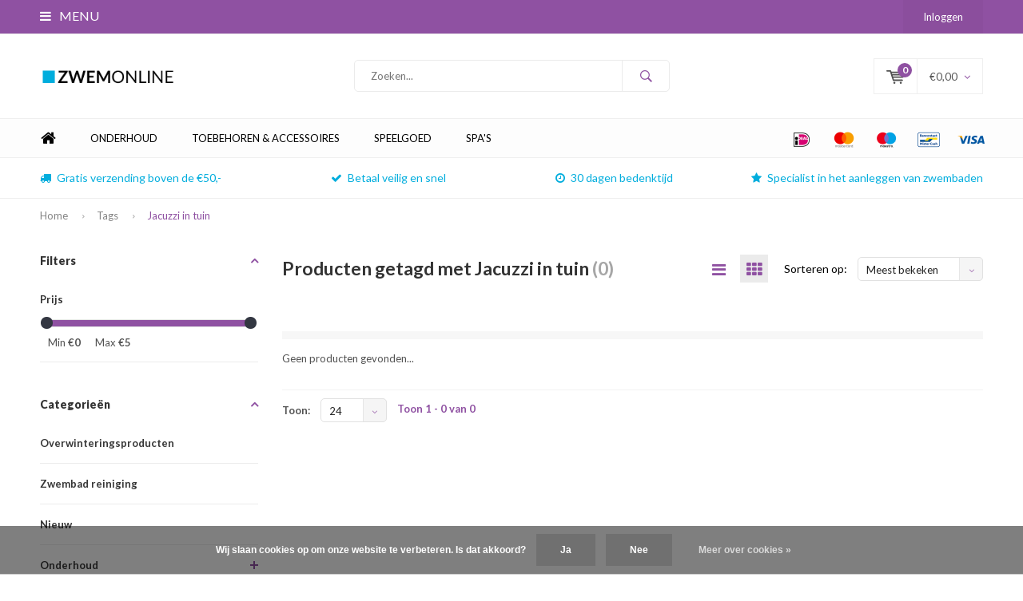

--- FILE ---
content_type: text/html;charset=utf-8
request_url: https://www.zwemonline.nl/tags/jacuzzi-in-tuin/
body_size: 10365
content:
<!DOCTYPE html>
<html lang="nl">
  <head>
    <!-- Google Tag Manager -->
<script>(function(w,d,s,l,i){w[l]=w[l]||[];w[l].push({'gtm.start':
new Date().getTime(),event:'gtm.js'});var f=d.getElementsByTagName(s)[0],
j=d.createElement(s),dl=l!='dataLayer'?'&l='+l:'';j.async=true;j.src=
'https://www.googletagmanager.com/gtm.js?id='+i+dl;f.parentNode.insertBefore(j,f);
})(window,document,'script','dataLayer','GTM-T9Q887');</script>
<!-- End Google Tag Manager -->
              
    <meta charset="utf-8"/>
<!-- [START] 'blocks/head.rain' -->
<!--

  (c) 2008-2026 Lightspeed Netherlands B.V.
  http://www.lightspeedhq.com
  Generated: 24-01-2026 @ 16:48:04

-->
<link rel="canonical" href="https://www.zwemonline.nl/tags/jacuzzi-in-tuin/"/>
<link rel="alternate" href="https://www.zwemonline.nl/index.rss" type="application/rss+xml" title="Nieuwe producten"/>
<link href="https://cdn.webshopapp.com/assets/cookielaw.css?2025-02-20" rel="stylesheet" type="text/css"/>
<meta name="robots" content="noodp,noydir"/>
<meta name="google-site-verification" content="google-site-verification=jpI_CYUsapiZ7_Fb5zqUXeVYrwcCwGUViQZJ3ZyZD-w"/>
<meta property="og:url" content="https://www.zwemonline.nl/tags/jacuzzi-in-tuin/?source=facebook"/>
<meta property="og:site_name" content="Bouwman Zwembaden"/>
<meta property="og:title" content="Jacuzzi in tuin"/>
<meta property="og:description" content="Zwemonline.nl, de webshop van Bouwman Zwembaden. Bekijk ons ruime assortiment aan zwembad en wellness artikelen. Tel: 076-5041616 E-mail: info@bouwmanzwembaden."/>
<script src="https://www.powr.io/powr.js?external-type=lightspeed"></script>
<!--[if lt IE 9]>
<script src="https://cdn.webshopapp.com/assets/html5shiv.js?2025-02-20"></script>
<![endif]-->
<!-- [END] 'blocks/head.rain' -->
    <title>Jacuzzi in tuin - Bouwman Zwembaden</title>
    <meta name="description" content="Zwemonline.nl, de webshop van Bouwman Zwembaden. Bekijk ons ruime assortiment aan zwembad en wellness artikelen. Tel: 076-5041616 E-mail: info@bouwmanzwembaden." />
    <meta name="keywords" content="Jacuzzi, in, tuin, zwembaden, sauna&#039;s, zwemspa&#039;s, zwembad, whirlpool, infraroodcabines, accessoires, shop, webwinkel" />
    <meta name="viewport" content="width=device-width, initial-scale=1.0">
    <meta name="apple-mobile-web-app-capable" content="yes">
    <meta name="apple-mobile-web-app-status-bar-style" content="black">


    <link rel="shortcut icon" href="https://cdn.webshopapp.com/shops/61627/themes/180468/assets/favicon.ico?20250922094735" type="image/x-icon" />
    <link href='//fonts.googleapis.com/css?family=Lato:400,300,600,700,800,900' rel='stylesheet' type='text/css'>
    <link href='//fonts.googleapis.com/css?family=Lato:400,300,600,700,800,900' rel='stylesheet' type='text/css'>
    <link rel="shortcut icon" href="https://cdn.webshopapp.com/shops/61627/themes/180468/assets/favicon.ico?20250922094735" type="image/x-icon" /> 
    <link rel="stylesheet" href="https://cdn.webshopapp.com/shops/61627/themes/180468/assets/bootstrap.css?20251218082123" />
    <link rel="stylesheet" href="https://cdn.webshopapp.com/shops/61627/themes/180468/assets/font-awesome-min.css?20251218082123" />
    <link rel="stylesheet" href="https://cdn.webshopapp.com/shops/61627/themes/180468/assets/ionicons.css?20251218082123" />
    <link rel="stylesheet" href="https://cdn.webshopapp.com/shops/61627/themes/180468/assets/transition.css?20251218082123" />
    <link rel="stylesheet" href="https://cdn.webshopapp.com/shops/61627/themes/180468/assets/dropdown.css?20251218082123" />
    <link rel="stylesheet" href="https://cdn.webshopapp.com/shops/61627/themes/180468/assets/checkbox.css?20251218082123" />
    <link rel="stylesheet" href="https://cdn.webshopapp.com/shops/61627/themes/180468/assets/owl-carousel.css?20251218082123" />
    <link rel="stylesheet" href="https://cdn.webshopapp.com/shops/61627/themes/180468/assets/jquery-fancybox.css?20251218082123" />
    <link rel="stylesheet" href="https://cdn.webshopapp.com/shops/61627/themes/180468/assets/jquery-custom-scrollbar.css?20251218082123" />
    <link rel="stylesheet" href="https://cdn.webshopapp.com/shops/61627/themes/180468/assets/style.css?20251218082123" />    
    <link rel="stylesheet" href="https://cdn.webshopapp.com/assets/gui-2-0.css?2025-02-20" />
    <link rel="stylesheet" href="https://cdn.webshopapp.com/assets/gui-responsive-2-0.css?2025-02-20" />   
    <link rel="stylesheet" href="https://cdn.webshopapp.com/shops/61627/themes/180468/assets/custom.css?20251218082123" />
    <link rel="stylesheet" href="https://cdn.webshopapp.com/shops/61627/themes/180468/assets/settings.css?20251218082123" /> 
    <link rel="stylesheet" href="https://cdn.webshopapp.com/shops/61627/themes/180468/assets/new.css?20251218082123" />
    <link rel="stylesheet" href="https://cdn.webshopapp.com/shops/61627/themes/180468/assets/wsa-css.css?20251218082123" />
    <script src="https://cdn.webshopapp.com/assets/jquery-1-9-1.js?2025-02-20"></script>
    <script src="https://cdn.webshopapp.com/assets/jquery-ui-1-10-1.js?2025-02-20"></script>   
    
<!--     <script type='text/javascript' src='https://cdn.webshopapp.com/shops/61627/themes/180468/assets/js-cookie.js?20251218082123'></script> -->
    <script type="text/javascript" src="https://cdn.webshopapp.com/shops/61627/themes/180468/assets/transition.js?20251218082123"></script>
    <script type="text/javascript" src="https://cdn.webshopapp.com/shops/61627/themes/180468/assets/dropdown.js?20251218082123"></script>
    <script type="text/javascript" src="https://cdn.webshopapp.com/shops/61627/themes/180468/assets/checkbox.js?20251218082123"></script>
    <script type="text/javascript" src="https://cdn.webshopapp.com/shops/61627/themes/180468/assets/owl-carousel.js?20251218082123"></script>
    <script type="text/javascript" src="https://cdn.webshopapp.com/shops/61627/themes/180468/assets/jquery-fancybox.js?20251218082123"></script>
    <script type="text/javascript" src="https://cdn.webshopapp.com/shops/61627/themes/180468/assets/jquery-custom-scrollbar.js?20251218082123"></script>
    <script type="text/javascript" src="https://cdn.webshopapp.com/shops/61627/themes/180468/assets/jquery-countdown-min.js?20251218082123"></script>
    <script type="text/javascript" src="https://cdn.webshopapp.com/shops/61627/themes/180468/assets/global.js?20251218082123"></script>

    <script type="text/javascript" src="https://cdn.webshopapp.com/shops/61627/themes/180468/assets/jcarousel.js?20251218082123"></script>
    <script type="text/javascript" src="https://cdn.webshopapp.com/assets/gui.js?2025-02-20"></script>
    <script type="text/javascript" src="https://cdn.webshopapp.com/assets/gui-responsive-2-0.js?2025-02-20"></script>
        <meta name="msapplication-config" content="https://cdn.webshopapp.com/shops/61627/themes/180468/assets/browserconfig.xml?20251218082123">
<meta property="og:title" content="Jacuzzi in tuin">
<meta property="og:type" content="website"> 
<meta property="og:description" content="Zwemonline.nl, de webshop van Bouwman Zwembaden. Bekijk ons ruime assortiment aan zwembad en wellness artikelen. Tel: 076-5041616 E-mail: info@bouwmanzwembaden.">
<meta property="og:site_name" content="Bouwman Zwembaden">
<meta property="og:url" content="https://www.zwemonline.nl/">
<meta property="og:image" content="https://cdn.webshopapp.com/shops/61627/themes/180468/v/1495776/assets/banner-1.jpg?20220924132738">
<meta name="twitter:title" content="Jacuzzi in tuin">
<meta name="twitter:description" content="Zwemonline.nl, de webshop van Bouwman Zwembaden. Bekijk ons ruime assortiment aan zwembad en wellness artikelen. Tel: 076-5041616 E-mail: info@bouwmanzwembaden.">
<meta name="twitter:site" content="Bouwman Zwembaden">
<meta name="twitter:card" content="https://cdn.webshopapp.com/shops/61627/themes/180468/assets/logo.png?20250922094735">
<meta name="twitter:image" content="https://cdn.webshopapp.com/shops/61627/themes/180468/v/1495776/assets/banner-1.jpg?20220924132738">
<script type="application/ld+json">
  [
        {
      "@context": "http://schema.org/",
      "@type": "Organization",
      "url": "https://www.zwemonline.nl/",
      "name": "Bouwman Zwembaden",
      "legalName": "Bouwman Zwembaden",
      "description": "Zwemonline.nl, de webshop van Bouwman Zwembaden. Bekijk ons ruime assortiment aan zwembad en wellness artikelen. Tel: 076-5041616 E-mail: info@bouwmanzwembaden.",
      "logo": "https://cdn.webshopapp.com/shops/61627/themes/180468/assets/logo.png?20250922094735",
      "image": "https://cdn.webshopapp.com/shops/61627/themes/180468/v/1495776/assets/banner-1.jpg?20220924132738",
      "contactPoint": {
        "@type": "ContactPoint",
        "contactType": "Customer service",
        "telephone": ""
      },
      "address": {
        "@type": "PostalAddress",
        "streetAddress": "",
        "addressLocality": "",
        "postalCode": "",
        "addressCountry": "NL"
      }
          },
    { 
      "@context": "http://schema.org", 
      "@type": "WebSite", 
      "url": "https://www.zwemonline.nl/", 
      "name": "Bouwman Zwembaden",
      "description": "Zwemonline.nl, de webshop van Bouwman Zwembaden. Bekijk ons ruime assortiment aan zwembad en wellness artikelen. Tel: 076-5041616 E-mail: info@bouwmanzwembaden.",
      "author": [
        {
          "@type": "Organization",
          "url": "https://www.dmws.nl/",
          "name": "DMWS B.V.",
          "address": {
            "@type": "PostalAddress",
            "streetAddress": "Klokgebouw 195 (Strijp-S)",
            "addressLocality": "Eindhoven",
            "addressRegion": "NB",
            "postalCode": "5617 AB",
            "addressCountry": "NL"
          }
        }
      ]
    }
  ]
</script>  </head>
  <body id="body"> 
    
  <ul class="hidden-data hidden" style="display:none !important;"><li>61627</li><li>180468</li><li>ja</li><li>nl</li><li>live</li><li></li><li>https://www.zwemonline.nl/</li></ul>  
    
    

<div class="menu-wrap">
    <div class="close-menu"><i class="ion ion-ios-close-empty"></i></div>
    <div class="menu-box">
      <div class="menu-logo medium"><a href="https://www.zwemonline.nl/"><img src="https://cdn.webshopapp.com/shops/61627/themes/180468/assets/logo-light.png?20250922094735" alt="Bouwman Zwembaden"></a></div>     
                    <ul>
          <li><a href="https://www.zwemonline.nl/">Home</a></li>
                      <li><a href="https://www.zwemonline.nl/overwinteringsproducten/">Overwinteringsproducten</a>                          </li>
                      <li><a href="https://www.zwemonline.nl/zwembad-reiniging/">Zwembad reiniging </a>                          </li>
                      <li><a href="https://www.zwemonline.nl/nieuw/">Nieuw</a>                          </li>
                      <li><a href="https://www.zwemonline.nl/onderhoud/">Onderhoud</a><span class="more-cats"><span class="plus-min"></span></span>                              <ul class="sub ">
                                      <li><a href="https://www.zwemonline.nl/onderhoud/zwembadrobots/">Zwembadrobots</a>                                          </li>
                                      <li><a href="https://www.zwemonline.nl/onderhoud/zwembad-testers/">Zwembad testers</a>                                          </li>
                                      <li><a href="https://www.zwemonline.nl/onderhoud/desinfectie/">Desinfectie</a>                                          </li>
                                      <li><a href="https://www.zwemonline.nl/onderhoud/zwembad-schoonmaken/">Zwembad schoonmaken</a>                                          </li>
                                      <li><a href="https://www.zwemonline.nl/onderhoud/telescoopstelen/">Telescoopstelen</a>                                          </li>
                                      <li><a href="https://www.zwemonline.nl/onderhoud/filterzakken-cartridges/">Filterzakken/Cartridges </a>                                          </li>
                                      <li><a href="https://www.zwemonline.nl/onderhoud/diverse-onderdelen/">Diverse onderdelen</a>                                          </li>
                                  </ul>
                          </li>
                      <li><a href="https://www.zwemonline.nl/toebehoren-accessoires/">Toebehoren &amp; Accessoires </a><span class="more-cats"><span class="plus-min"></span></span>                              <ul class="sub ">
                                      <li><a href="https://www.zwemonline.nl/toebehoren-accessoires/buitendouches/">Buitendouches</a>                                          </li>
                                      <li><a href="https://www.zwemonline.nl/toebehoren-accessoires/zwembadfilters/">Zwembadfilters</a><span class="more-cats"><span class="plus-min"></span></span>                                              <ul class="sub ">
                                                      <li><a href="https://www.zwemonline.nl/toebehoren-accessoires/zwembadfilters/onderdelen/"><i class="fa fa-circle" aria-hidden="true"></i>Onderdelen </a></li>  
                                                  </ul>  
                                          </li>
                                      <li><a href="https://www.zwemonline.nl/toebehoren-accessoires/zwembadafdekking/">Zwembadafdekking</a>                                          </li>
                                      <li><a href="https://www.zwemonline.nl/toebehoren-accessoires/desinfectie-lampen/">Desinfectie Lampen</a>                                          </li>
                                      <li><a href="https://www.zwemonline.nl/toebehoren-accessoires/zwembadpompen/">Zwembadpompen</a>                                          </li>
                                      <li><a href="https://www.zwemonline.nl/toebehoren-accessoires/zwembad-thermometers/">Zwembad thermometers</a>                                          </li>
                                      <li><a href="https://www.zwemonline.nl/toebehoren-accessoires/zwembadverwarming/">Zwembadverwarming</a>                                          </li>
                                      <li><a href="https://www.zwemonline.nl/toebehoren-accessoires/diversen/">Diversen</a>                                          </li>
                                      <li><a href="https://www.zwemonline.nl/toebehoren-accessoires/mini-warmtepompen/">Mini warmtepompen</a>                                          </li>
                                  </ul>
                          </li>
                      <li><a href="https://www.zwemonline.nl/accessoires/">Accessoires</a><span class="more-cats"><span class="plus-min"></span></span>                              <ul class="sub ">
                                      <li><a href="https://www.zwemonline.nl/accessoires/luchtbedden/">Luchtbedden</a>                                          </li>
                                      <li><a href="https://www.zwemonline.nl/accessoires/zwembanden/">Zwembanden</a>                                          </li>
                                      <li><a href="https://www.zwemonline.nl/accessoires/strandballen/">Strandballen</a>                                          </li>
                                      <li><a href="https://www.zwemonline.nl/accessoires/opblaasbare-dieren-figuren/">Opblaasbare dieren &amp; figuren</a>                                          </li>
                                      <li><a href="https://www.zwemonline.nl/accessoires/outdoor-lounging/">Outdoor Lounging</a>                                          </li>
                                      <li><a href="https://www.zwemonline.nl/accessoires/diversen/">Diversen</a>                                          </li>
                                  </ul>
                          </li>
                      <li><a href="https://www.zwemonline.nl/spas/">Spa&#039;s</a><span class="more-cats"><span class="plus-min"></span></span>                              <ul class="sub ">
                                      <li><a href="https://www.zwemonline.nl/spas/trappen/">Trappen</a>                                          </li>
                                      <li><a href="https://www.zwemonline.nl/spas/spas-onderhoud/">Spa&#039;s Onderhoud</a>                                          </li>
                                      <li><a href="https://www.zwemonline.nl/spas/geurtjes/">Geurtjes</a>                                          </li>
                                      <li><a href="https://www.zwemonline.nl/spas/fun-and-play/">Fun and Play</a>                                          </li>
                                      <li><a href="https://www.zwemonline.nl/spas/filters/">Filters</a>                                          </li>
                                  </ul>
                          </li>
                    
                    <li><a href="https://www.zwemonline.nl/onderhoud/" >Onderhoud</a></li>
                    <li><a href="https://www.zwemonline.nl/toebehoren-accessoires/" >Toebehoren &amp; Accessoires</a></li>
                    <li><a href="https://www.zwemonline.nl/accessoires/" >Speelgoed</a></li>
                    <li><a href="https://www.zwemonline.nl/spas/" >Spa&#039;s</a></li>
                    
                                                    
                    
                    
        </ul>
      
    </div>
  </div>
  
  <div class="body-wrap">
    <header id="header">
      
     <div class="topbar light">
       <div class="container">
         <div class="info left">
           <ul>
             <li class="tabletmenu-btn"><a href="javascript:;" class="open-menu"><i class="fa fa-bars" aria-hidden="true"></i> Menu</a></li>
                          <li class="hidden-xs hidden-sm"></li>           </ul>
         </div>
         <div class="service right">
           <ul>
                                                    
                           <li class="dark hidden-xs hidden-md"><a href="https://www.zwemonline.nl/account/">Inloggen</a></li>
                          <li class="hidden-lg"><a href="https://www.zwemonline.nl/account/"><i class="fa fa-user" aria-hidden="true"></i></a></li>
             <li class="dark  hidden-md hidden-lg"><a href="javascript:;" class="open-cart"><svg xmlns="http://www.w3.org/2000/svg" viewBox="0 0 16 12" enable-background="new 0 0 16 12"><style type="text/css">.st0{fill:#525252;}</style><title>Asset 1</title><g id="Layer_2"><g id="Capa_1"><circle cx="7" cy="11.1" r=".9" class="st0"/><path d="M4.4 1.2L4.2.4C4.1.2 3.8 0 3.5 0h-3C.2 0 0 .3 0 .6c0 0 0 .1 0 .1.1.3.3.5.6.5h2.5l2.5 7.9c.1.3.3.4.6.4h7.7c.4 0 .6-.4.6-.7 0-.3-.3-.5-.6-.6H6.6l-.5-1.5H14c.6 0 1.1-.4 1.2-1l.8-3.2c.1-.5-.2-1.1-.7-1.2-.1 0-.2 0-.3 0H4.4zM14 5.5H5.8l-.3-.9h8.8l-.3.9zm.5-2.1H5.1l-.3-.9h9.9l-.2.9z" class="st0"/><circle cx="12.6" cy="11.1" r=".9" class="st0"/></g></g></svg><span class="items hidden-md hidden-lg">0</span></a></li>
           </ul>
         </div>
         <div class="clearfix"></div>
       </div>
     </div>
      
      <div class="main-header">
        <div class="container">
          <div class="main-header-inner">
            <div class="  align">
              <div class=" mobilemenu-btn hidden-sm hidden-md hidden-lg"><a class="open-menu" href="javascript:;"><i class="fa fa-bars" aria-hidden="true"></i></a></div>
              
              <div class="   hide-all_screens search hidden-xs left-search" id="search">
                <form action="https://www.zwemonline.nl/search/" method="get" id="formSearch">
                  <input class="round-corners" type="text" name="q" autocomplete="off"  value="" placeholder="Zoeken..."/>
                  <span class="search-text-remover"><i class="fa fa-close"></i></span>
                  <span onclick="$('#formSearch').submit();" title="Zoeken" class="go-search"><i class="ion ion-ios-search-strong"></i></span>
                  
                  <div class="autocomplete round-corners">
                    <div class="search-products products-livesearch"></div>
                    <div class="more"><a href="#">Bekijk alle resultaten <span>(0)</span></a></div>
                    <div class="notfound">Geen producten gevonden...</div>
                  </div>
                  
                </form> 
              </div> 
              <div class="  logo-mobile-move-center logo medium"><a href="https://www.zwemonline.nl/"><img src="https://cdn.webshopapp.com/shops/61627/themes/180468/assets/logo.png?20250922094735" alt="Bouwman Zwembaden"></a></div>
              <div class="grid-cell mobilesearch-btn hidden-sm hidden-md hidden-lg"><a href="javascript:;" class="open-search"><i class="ion ion-ios-search-strong"></i></a></div>
              
                              <div class="search hidden-xs right-search-tab" id="search">
                <form action="https://www.zwemonline.nl/search/" method="get" id="formSearch">
                  <input class="round-corners" type="text" name="q" autocomplete="off"  value="" placeholder="Zoeken..."/>
                                    <span onclick="$('#formSearch').submit();" title="Zoeken" class="go-search"><i class="ion ion-ios-search-strong"></i></span>
                  
                  <div class="autocomplete round-corners">
                    <div class="search-products products-livesearch"></div>
                    <div class="more"><a href="#">Bekijk alle resultaten <span>(0)</span></a></div>
                    <div class="notfound">Geen producten gevonden...</div>
                  </div>
                  
                </form> 
              </div>
                            
              
              
                                                          <div class=" hallmark hidden-xs">
                  
                </div>
                            <div class=" cart hidden-xs hidden-sm">
                <a href="javascript:;" class="open-cart cart-upd">
                  <div class="cart-left-header">
                    <span class="icon"><svg xmlns="http://www.w3.org/2000/svg" viewBox="0 0 16 12" enable-background="new 0 0 16 12"><style type="text/css">.st0{fill:#525252;}</style><title>Asset 1</title><g id="Layer_2"><g id="Capa_1"><circle cx="7" cy="11.1" r=".9" class="st0"/><path d="M4.4 1.2L4.2.4C4.1.2 3.8 0 3.5 0h-3C.2 0 0 .3 0 .6c0 0 0 .1 0 .1.1.3.3.5.6.5h2.5l2.5 7.9c.1.3.3.4.6.4h7.7c.4 0 .6-.4.6-.7 0-.3-.3-.5-.6-.6H6.6l-.5-1.5H14c.6 0 1.1-.4 1.2-1l.8-3.2c.1-.5-.2-1.1-.7-1.2-.1 0-.2 0-.3 0H4.4zM14 5.5H5.8l-.3-.9h8.8l-.3.9zm.5-2.1H5.1l-.3-.9h9.9l-.2.9z" class="st0"/><circle cx="12.6" cy="11.1" r=".9" class="st0"/></g></g></svg></span>
                    <span class="items">0</span>
                  </div>
                  <div class="cart-right-header">
                    <span class="more">
                                            	                      	€0,00
                                                                    <i class="fa fa-angle-down" aria-hidden="true"></i></span>
                  </div>                  
                </a> 
              </div>
              
              
              <div class="cart-dropdown round-corners-bottom">
                <div class="cart-title">Winkelwagen<span class="items">0 items</span></div>
                
                <div class="cart-body">
                  <table class="cart-products">
                                      </table>
                </div>
                
                                <div class="empty-cart">
                  Geen producten gevonden
                </div>
                              </div>
              
             
            
            </div>
          </div>
        </div>
        
        <div class="grid-cell mobile-search">
          <form action="https://www.zwemonline.nl/search/" method="get" id="formSearchMobile">
            <input type="text" name="q" autocomplete="off"  value="" placeholder="Zoeken..."/>
                      </form> 
        </div>
        
      </div>
     
                   <div class="main-menu hidden-xs hidden-sm ">
        <div class="container">
          <ul class="extra-menu">
            <li><a href="https://www.zwemonline.nl/">Home</a></li>
                        <li><a href="https://www.zwemonline.nl/onderhoud/">Onderhoud</a></li>
                        <li><a href="https://www.zwemonline.nl/toebehoren-accessoires/">Toebehoren &amp; Accessoires</a></li>
                        <li><a href="https://www.zwemonline.nl/accessoires/">Speelgoed</a></li>
                        <li><a href="https://www.zwemonline.nl/spas/">Spa&#039;s</a></li>
                      </ul>
          <ul class="payments">
                                    <li class="payment"><img src="https://cdn.webshopapp.com/shops/61627/themes/180468/assets/ideal.png?20251218082123" alt="ideal"></li>
                        <li class="payment"><img src="https://cdn.webshopapp.com/shops/61627/themes/180468/assets/mastercard.png?20251218082123" alt="mastercard"></li>
                        <li class="payment"><img src="https://cdn.webshopapp.com/shops/61627/themes/180468/assets/maestro.png?20251218082123" alt="maestro"></li>
                        <li class="payment"><img src="https://cdn.webshopapp.com/shops/61627/themes/180468/assets/mistercash.png?20251218082123" alt="mistercash"></li>
                        <li class="payment"><img src="https://cdn.webshopapp.com/shops/61627/themes/180468/assets/visa.png?20251218082123" alt="visa"></li>
                                  </ul>
        </div>
      </div>
                 
            <div class="usp-block hidden-xs hidden-sm ">
        <div class="container">
          <ul>
            <li>
                            <i class="fa fa-truck" aria-hidden="true"></i>Gratis verzending boven de €50,- 
                          </li>
            <li class="text-center hidden-xs hidden-sm">
                            <i class="fa fa-check" aria-hidden="true"></i>Betaal veilig en snel
                          </li>
            <li class="text-right hidden-xs hidden-sm">
                            <i class="fa fa-clock-o" aria-hidden="true"></i>30 dagen bedenktijd
                          </li>
                        <li class="text-right hidden-xs hidden-sm">
                            <i class="fa fa-star" aria-hidden="true"></i>Specialist in het aanleggen van zwembaden
                          </li>
                      </ul>
        </div>
      </div>
      <div class="usp-slider owl-carousel owl-theme visible-xs visible-sm">
        <div class="item">
                    <i class="fa fa-truck" aria-hidden="true"></i>Gratis verzending boven de €50,- 
                  </div>
        <div class="item">
                    <i class="fa fa-check" aria-hidden="true"></i>Betaal veilig en snel
                  </div>
        <div class="item">
                    <i class="fa fa-clock-o" aria-hidden="true"></i>30 dagen bedenktijd
                  </div>
        <div class="item">
                    <i class="fa fa-star" aria-hidden="true"></i>Specialist in het aanleggen van zwembaden
                  </div>
      </div>
            
           
    </header>    
    <main>
      <div class="container main-content container-bg">
        
<div class="message-container all-products-message">
  <div class="container">
    <div class="messages">
      <div class="message success">
        <div class="icon"><i class="fa fa-check" aria-hidden="true"></i></div>
        <div class="text">
          <ul>
            <li>Alle producten zijn toegevoegd aan uw winkelmandje.</li>
          </ul>
        </div>
      </div>
    </div>
  </div>
</div>        
<div class="page-top hidden-xs row">
  <div class="col-sm-12 col-md-12 hidden-xs breadcrumbs">
    <a href="https://www.zwemonline.nl/" title="Home">Home</a>
    
        <span class="bread-divider"><i class="fa fa-angle-right" aria-hidden="true"></i></span><a href="https://www.zwemonline.nl/tags/">Tags</a>
        <span class="bread-divider"><i class="fa fa-angle-right" aria-hidden="true"></i></span><a class="last" href="https://www.zwemonline.nl/tags/jacuzzi-in-tuin/">Jacuzzi in tuin</a>
      </div>  
    
</div>


<div class="row">
  <div class="col-md-3 sidebar">
    <div class="sidewrap">
  
  
        
  
    <span class="side-filter_title">Filters<i class="fa fa-angle-up"></i></span>
 
  <div class="sort">
    <form action="https://www.zwemonline.nl/tags/jacuzzi-in-tuin/" method="get" id="filter_form_side">
      <input type="hidden" name="mode" value="grid" id="filter_form_mode" />
      <input type="hidden" name="limit" value="24" id="filter_form_limit" />
      <input type="hidden" name="sort" value="popular" id="filter_form_sort" />
      <input type="hidden" name="max" value="5" id="filter_form_max" />
      <input type="hidden" name="min" value="0" id="filter_form_min" />
			
      
            <div class="filter-wrap">
        <div class="filter-title active" data-box="filter_box_price">Prijs</div>
        <div class="filter-box filter_box_price">
          <div class="price-filter">
            <div class="sidebar-filter-slider">
              <div id="collection-filter-price"></div>
            </div>
            <div class="price-filter-range clear">
              <div class="min">Min <span>€0</span></div>
              <div class="max">Max <span>€5</span></div>
            </div>
          </div>
        </div>
      </div>
      
      
    </form>
    </div>
        <span class="side-cat_title ">Categorieën<i class="fa fa-angle-up"></i></span>
  <ul class="side-cats">
    
        <li class=""><a href="https://www.zwemonline.nl/overwinteringsproducten/">Overwinteringsproducten</a>          </li>  
        <li class=""><a href="https://www.zwemonline.nl/zwembad-reiniging/">Zwembad reiniging </a>          </li>  
        <li class=""><a href="https://www.zwemonline.nl/nieuw/">Nieuw</a>          </li>  
        <li class=""><a href="https://www.zwemonline.nl/onderhoud/">Onderhoud</a><span class="more-cats"><span class="plus-min"></span></span>            <ul class="">
                <li class=""><a href="https://www.zwemonline.nl/onderhoud/zwembadrobots/">Zwembadrobots</a>                  </li>
                <li class=""><a href="https://www.zwemonline.nl/onderhoud/zwembad-testers/">Zwembad testers</a>                  </li>
                <li class=""><a href="https://www.zwemonline.nl/onderhoud/desinfectie/">Desinfectie</a>                  </li>
                <li class=""><a href="https://www.zwemonline.nl/onderhoud/zwembad-schoonmaken/">Zwembad schoonmaken</a>                  </li>
                <li class=""><a href="https://www.zwemonline.nl/onderhoud/telescoopstelen/">Telescoopstelen</a>                  </li>
                <li class=""><a href="https://www.zwemonline.nl/onderhoud/filterzakken-cartridges/">Filterzakken/Cartridges </a>                  </li>
                <li class=""><a href="https://www.zwemonline.nl/onderhoud/diverse-onderdelen/">Diverse onderdelen</a>                  </li>
              
      </ul>
          </li>  
        <li class=""><a href="https://www.zwemonline.nl/toebehoren-accessoires/">Toebehoren &amp; Accessoires </a><span class="more-cats"><span class="plus-min"></span></span>            <ul class="">
                <li class=""><a href="https://www.zwemonline.nl/toebehoren-accessoires/buitendouches/">Buitendouches</a>                  </li>
                <li class=""><a href="https://www.zwemonline.nl/toebehoren-accessoires/zwembadfilters/">Zwembadfilters</a><span class="more-cats"><span class="plus-min"></span></span>                    <ul class="">
                        <li class=""><a href="https://www.zwemonline.nl/toebehoren-accessoires/zwembadfilters/onderdelen/">Onderdelen </a></li>
                  
          </ul>
                  </li>
                <li class=""><a href="https://www.zwemonline.nl/toebehoren-accessoires/zwembadafdekking/">Zwembadafdekking</a>                  </li>
                <li class=""><a href="https://www.zwemonline.nl/toebehoren-accessoires/desinfectie-lampen/">Desinfectie Lampen</a>                  </li>
                <li class=""><a href="https://www.zwemonline.nl/toebehoren-accessoires/zwembadpompen/">Zwembadpompen</a>                  </li>
                <li class=""><a href="https://www.zwemonline.nl/toebehoren-accessoires/zwembad-thermometers/">Zwembad thermometers</a>                  </li>
                <li class=""><a href="https://www.zwemonline.nl/toebehoren-accessoires/zwembadverwarming/">Zwembadverwarming</a>                  </li>
                <li class=""><a href="https://www.zwemonline.nl/toebehoren-accessoires/diversen/">Diversen</a>                  </li>
                <li class=""><a href="https://www.zwemonline.nl/toebehoren-accessoires/mini-warmtepompen/">Mini warmtepompen</a>                  </li>
              
      </ul>
          </li>  
        <li class=""><a href="https://www.zwemonline.nl/accessoires/">Accessoires</a><span class="more-cats"><span class="plus-min"></span></span>            <ul class="">
                <li class=""><a href="https://www.zwemonline.nl/accessoires/luchtbedden/">Luchtbedden</a>                  </li>
                <li class=""><a href="https://www.zwemonline.nl/accessoires/zwembanden/">Zwembanden</a>                  </li>
                <li class=""><a href="https://www.zwemonline.nl/accessoires/strandballen/">Strandballen</a>                  </li>
                <li class=""><a href="https://www.zwemonline.nl/accessoires/opblaasbare-dieren-figuren/">Opblaasbare dieren &amp; figuren</a>                  </li>
                <li class=""><a href="https://www.zwemonline.nl/accessoires/outdoor-lounging/">Outdoor Lounging</a>                  </li>
                <li class=""><a href="https://www.zwemonline.nl/accessoires/diversen/">Diversen</a>                  </li>
              
      </ul>
          </li>  
        <li class=""><a href="https://www.zwemonline.nl/spas/">Spa&#039;s</a><span class="more-cats"><span class="plus-min"></span></span>            <ul class="">
                <li class=""><a href="https://www.zwemonline.nl/spas/trappen/">Trappen</a>                  </li>
                <li class=""><a href="https://www.zwemonline.nl/spas/spas-onderhoud/">Spa&#039;s Onderhoud</a>                  </li>
                <li class=""><a href="https://www.zwemonline.nl/spas/geurtjes/">Geurtjes</a>                  </li>
                <li class=""><a href="https://www.zwemonline.nl/spas/fun-and-play/">Fun and Play</a>                  </li>
                <li class=""><a href="https://www.zwemonline.nl/spas/filters/">Filters</a>                  </li>
              
      </ul>
          </li>  
                  </ul>
      
  
          
                    
          

    
    <div class="side-usp round-corners hidden-sm hidden-xs">
  <h3 class="side-title">Waarom kopen bij ons?</h3>
  <ul>
    <li>
      <div class="icon"><i class="fa fa-check" aria-hidden="true"></i></div>
      <div class="text">
                Gratis verzending boven de €50,-
              </div>
    </li>
     <li>
      <div class="icon"><i class="fa fa-check" aria-hidden="true"></i></div>
      <div class="text">
                Betaal veilig en snel
                </div>
    </li>
     <li>
      <div class="icon"><i class="fa fa-check" aria-hidden="true"></i></div>
      <div class="text">
                30 dagen bedenktijd
                </div>
    </li>
     <li>
      <div class="icon"><i class="fa fa-check" aria-hidden="true"></i></div>
      <div class="text">
                Specialist in het aanleggen van zwembaden
                </div>
    </li>
  </ul>
</div>

                                        
                    
          
          
      </div>  </div>
  <div class="col-sm-12 col-md-9">
   
    <div class="collection-top">
      
      <div class="grid center justify-space" style="margin:15px 0 10px">
      	<h1 class="grid-cell noflex">Producten getagd met Jacuzzi in tuin <span>(0)</span></h1>
        <div class="grid-cell noflex collection-top-right">
          <form action="https://www.zwemonline.nl/tags/jacuzzi-in-tuin/" method="get" id="filter_form_customized">
            <input type="hidden" name="mode" value="grid" id="filter_form_mode_customized" />
            <input type="hidden" name="max" value="5" id="filter_form_max_customized" />
            <input type="hidden" name="min" value="0" id="filter_form_min_customized" />
          <div class="grid center top-filters justify-end">
                    <a class="filter-btn open-filters hidden-md hidden-lg grid-cell noflex">
            <span class="text">Filter</span>
            <span class="icon"><i class="fa fa-filter" aria-hidden="true"></i></span>
          </a>
                              <ul class="modes grid-cell noflex">
            <li><a class="" href="https://www.zwemonline.nl/tags/jacuzzi-in-tuin/?mode=list"><i class="fa fa-bars" aria-hidden="true"></i></a></li>
            <li><a class="active" href="https://www.zwemonline.nl/tags/jacuzzi-in-tuin/"><i class="fa fa-th" aria-hidden="true"></i></a></li>
          </ul>
                    <div class="grid-cell noflex new-sort-filters">
            <label>Sorteren op:</label>
            <select class="round-corners" id="sortselect" name="sort" onchange="$('#filter_form_customized').submit();">
                            <option value="popular" selected="selected">Meest bekeken</option>
                            <option value="newest">Nieuwste producten</option>
                            <option value="lowest">Laagste prijs</option>
                            <option value="highest">Hoogste prijs</option>
                            <option value="asc">Naam oplopend</option>
                            <option value="desc">Naam aflopend</option>
                          </select>
          </div>
          
        </div>
        </form>
      	</div>
      </div>

      <div class="mobile-filters">
      <form action="https://www.zwemonline.nl/tags/jacuzzi-in-tuin/" method="get" id="filter_form_side_mob">
        <input type="hidden" name="mode" value="grid" id="filter_form_mode_mob" />
        <input type="hidden" name="limit" value="24" id="filter_form_limit_mob" />
        <input type="hidden" name="sort" value="popular" id="filter_form_sort_mob" />
        <input type="hidden" name="max" value="5" id="filter_form_max_mob" />
        <input type="hidden" name="min" value="0" id="filter_form_min_mob" />
        
        <div class="row">
                
                </div>
        
      </form>
    </div>
      
            <div class="col-description"></div>
            
            <div class="top-filters">
        <form action="https://www.zwemonline.nl/tags/jacuzzi-in-tuin/" method="get" id="filter_form">
                                        <input type="hidden" name="mode" value="grid" id="filter_form_mode_top" />
          <input type="hidden" name="max" value="5" id="filter_form_max_top" />
          <input type="hidden" name="min" value="0" id="filter_form_min_top" />
          
          
          
                       
          
          
                            
              
              <div class="clearfix"></div>
         
          
                 
                 
        </form>
      </div>
            <div class="custom-top-filters hidden-sm hidden-xs">
        <form action="https://www.zwemonline.nl/tags/jacuzzi-in-tuin/" method="get" id="filter_form_side" class="grid center wrap ">
          <input type="hidden" name="mode" value="grid" id="filter_form_mode_hor" />
          <input type="hidden" name="limit" value="24" id="filter_form_limit_hor" />
          <input type="hidden" name="sort" value="popular" id="filter_form_sort_hor" />
          <input type="hidden" name="max" value="5" id="filter_form_max_hor" />
          <input type="hidden" name="min" value="0" id="filter_form_min_hor" />
          
                    
                 
      
                 
          
        </form>
      </div>
                </div>

<!--     <div class="row products grid wrap collectionpage-products"> -->
    <div class="row products collectionpage-products">
         
        <div class="no-products-found col-xs-12">Geen producten gevonden...</div>
      
      
            
    </div>
                     
    <div class="top-filters bottom">
      <form action="https://www.zwemonline.nl/tags/jacuzzi-in-tuin/" method="get" id="filter_form_bottom">
                                <input type="hidden" name="max" value="5" id="filter_form_max_bot" />
        <input type="hidden" name="min" value="0" id="filter_form_min_bot" />
        		
        		<span class="page-info">
              <label class="hidden-xs hidden-sm" for="fad">Toon:</label>
              <select class="round-corners hidden-xs hidden-sm" id="fad" name="limit" onchange="$('#filter_form').submit();">
                                <option value="4">4</option>
                                <option value="8">8</option>
                                <option value="12">12</option>
                                <option value="16">16</option>
                                <option value="20">20</option>
                                <option value="24" selected="selected">24</option>
                              </select>
              <div class="plain-text ">Toon 1 - 0 van 0</div>
              
            </span> 
        
        
                    <div class="clearfix"></div>
      </form>
    </div>
    
                         
  </div>
</div>

<script type="text/javascript">
  $.fn.toggleHtml = function(t1, t2){
    if (this.html() == t1) this.html(t2);
    else                   this.html(t1);
    return this;
  };

  $(function(){
    
    $('a.read-more').on('click', function(){
      $('.content-wrap, .content-wrap .gradient').toggleClass('active');
      $(this).toggleHtml("<i class=\"fa fa-minus\"></i> Lees minder", "<i class=\"fa fa-plus\"></i> Lees meer");
    }); 
    
    $('#filter_form input, #filter_form select, #filter_form_side input, #filter_form_side select, #filter_form_bottom input, #filter_form_bottom select, #filter_form_side_mob input').change(function(){
      $(this).closest('form').submit();
    });
    
    $("#collection-filter-price").slider({
      range: true,
      min: 0,
      max: 5,
      values: [0, 5],
      step: 1,
      slide: function( event, ui){
    $('.sidebar-filter-range .min span').html(ui.values[0]);
    $('.sidebar-filter-range .max span').html(ui.values[1]);
    
    $('#filter_form_min').val(ui.values[0]);
    $('#filter_form_max').val(ui.values[1]);
  },
    stop: function(event, ui){
    $('#filter_form_side').submit();
  }
    });
  });
</script>      </div>
      
                      </main>
      
    <footer id="footer">
        
                <div class="newsletter-bar">
          <div class="container">
            <div class="align">
              <div class="text">Blijf op de hoogte en schrijf je in</div>
              <div class="input">
                <form id="formNewsletter" action="https://www.zwemonline.nl/account/newsletter/" method="post">
                  <input type="hidden" name="key" value="049c5e568a2c6b53831c54d77dbe5e73" />
                  <input class="round-corners" type="text" name="email" id="formNewsletterEmail" value="" placeholder="E-mail adres"/>
                  <a class="btn round-corners-right" href="#" onclick="$('#formNewsletter').submit(); return false;" title="Abonneer"><span>Verstuur</span></a>
                </form>
              </div>
            </div>
          </div>
        </div>
               
       <div class="main-footer">
         <div class="container">
           <div class="row">
             
              <div class="col-lg-3 col-md-3">
                <div class="footer-title">Over ons</div>   
                                  <p>Zwemonline.nl is de webshop van Bouwmanzwembaden B.V.</p>
                                <div class="socials">
                  <a href="https://www.facebook.com/Zwemonline/" class="social-icon" target="_blank"><i class="fa fa-facebook" aria-hidden="true"></i></a>                                                                                                                              <a href="https://www.zwemonline.nl/index.rss" class="social-icon" target="_blank"><i class="fa fa-rss" aria-hidden="true"></i></a>                                                                      </div>
                
               
                
              </div>
              
              <div class="col-lg-3 col-md-3">
                <div class="mobile-slide">
                  <div class="footer-title">Klantenservice <span class="more-cats"><span class="plus-min"></span></span></div>   
                  <ul>
                                          <li><a href="https://www.zwemonline.nl/service/about/">Over ons</a></li>
                                          <li><a href="https://www.zwemonline.nl/service/general-terms-conditions/">Algemene voorwaarden</a></li>
                                          <li><a href="https://www.zwemonline.nl/service/disclaimer/">Disclaimer</a></li>
                                          <li><a href="https://www.zwemonline.nl/service/privacy-policy/">Privacy Policy</a></li>
                                          <li><a href="https://www.zwemonline.nl/service/payment-methods/">Betaalmethoden</a></li>
                                          <li><a href="https://www.zwemonline.nl/service/shipping-returns/">Verzenden, garantie &amp; retourneren</a></li>
                                          <li><a href="https://www.zwemonline.nl/service/">Klantenservice</a></li>
                                          <li><a href="https://www.zwemonline.nl/sitemap/">Sitemap</a></li>
                                          <li><a href="https://www.zwemonline.nl/service/http-wwwbouwmanzwembadennl-zwembad-met-wifi-bestur/">Energiebesparing</a></li>
                                          <li><a href="https://www.zwemonline.nl/service/service-en-onderhoud/">Service en onderhoud</a></li>
                                          <li><a href="https://www.zwemonline.nl/service/http-wwwdpdcom-nl-home-dpd-parcelshop-ontvangen/">DPD Parcelshop</a></li>
                                      </ul>
                </div>
              </div>
              
              <div class="col-lg-3 col-md-3">
                <div class="mobile-slide">
                  <div class="footer-title">Mijn account <span class="more-cats"><span class="plus-min"></span></span></div>   
                  <ul>
                                        <li><a href="https://www.zwemonline.nl/account/" title="Registreren">Registreren</a></li>
                                        <li><a href="https://www.zwemonline.nl/account/orders/" title="Mijn bestellingen">Mijn bestellingen</a></li>
                    <li><a href="https://www.zwemonline.nl/account/tickets/" title="Mijn tickets">Mijn tickets</a></li>
                                        <li><a href="https://www.zwemonline.nl/account/wishlist/" title="Mijn verlanglijst">Mijn verlanglijst</a></li>
                                        <li><a href="https://www.zwemonline.nl/compare/">Vergelijk producten</a></li>
                  </ul>
                </div>  
              </div>
              
              <div class="col-lg-3 col-md-3">
                <div class="footer-title mobile-border-top">Zwemonline.nl</div>                <ul>
                                    <li>
                    <span class="icon"><i class="fa fa-map-marker" aria-hidden="true"></i></span>
                    <span class="text">Bremstraat 110a</span>
                  </li>
                                                      <li>
                    <span class="icon"></span>
                    <span class="text">4711CK St. Willebrord </span>
                  </li>
                                                      <li>
                    <span class="icon"><i class="fa fa-phone" aria-hidden="true"></i></span>
                    <span class="text"><a href="tel:076 50 416 16">076 50 416 16</a></span>
                  </li>
                                                      <li>
                    <span class="icon"><i class="fa fa-paper-plane" aria-hidden="true"></i></span>
                    <span class="text"><a href="/cdn-cgi/l/email-protection#cfa6a1a9a08fb5b8aaa2a0a1a3a6a1aae1a1a3"><span class="__cf_email__" data-cfemail="472e292128073d30222a28292b2e292269292b">[email&#160;protected]</span></a></span>
                  </li>
                                                    </ul>
              </div>
             
             <div class="clearfix"></div>
             <div class="col-lg-3 col-md-3">
                           </div>
                         
             <div class="col-lg-3 col-md-3"></div>
             
                          
             
           </div>
         </div>
       </div>
       
       <div class="footer-bottom">
         <a class="back-top" data-scroll="body" href="javascript:;"><i class="fa fa-angle-up" aria-hidden="true"></i></a>
         <div class="container">
           <div class="left dmws-copyright">
             © Copyright 2026
                                - Powered by
                                <a href="https://www.lightspeedhq.nl/" title="Lightspeed" target="_blank">Lightspeed</a>
                                                 - Theme By <a href="https://dmws.nl/themes/" target="_blank" rel="noopener">DMWS</a> x <a href="https://plus.dmws.nl/" title="Upgrade your theme with Plus+ for Lightspeed" target="_blank" rel="noopener">Plus+</a> |  <a href="https://www.zwemonline.nl/rss/">RSS-feed</a>  |                                                                                                                                                                                                                                                                   <a href="https://www.zwemonline.nl/sitemap/">Sitemap</a>
                                                                                                                                   </div>
           <div class="right">
             <ul class="payments dmws-payments">
                              <li><img src="https://cdn.webshopapp.com/shops/61627/themes/180468/assets/ideal.png?20251218082123" alt="ideal"></li>
                              <li><img src="https://cdn.webshopapp.com/shops/61627/themes/180468/assets/mastercard.png?20251218082123" alt="mastercard"></li>
                              <li><img src="https://cdn.webshopapp.com/shops/61627/themes/180468/assets/maestro.png?20251218082123" alt="maestro"></li>
                              <li><img src="https://cdn.webshopapp.com/shops/61627/themes/180468/assets/mistercash.png?20251218082123" alt="mistercash"></li>
                              <li><img src="https://cdn.webshopapp.com/shops/61627/themes/180468/assets/visa.png?20251218082123" alt="visa"></li>
                            </ul>
           </div>
                </div>
       </div>
    </footer>

<!-- einde bodywrap --> </div> <!-- einde bodywrap -->

  <script data-cfasync="false" src="/cdn-cgi/scripts/5c5dd728/cloudflare-static/email-decode.min.js"></script><script>
    /* TRANSLATIONS */
    var readmore = 'Lees meer';
    var readless = 'Lees minder';
    var searchUrl = 'https://www.zwemonline.nl/search/';
    var reviews = 'Reviews';
    var incTax = 'Incl. btw';
        var shopb2b = false;
            var showFulltitle = false;
        
    var template = 'pages/collection.rain';
    var validFor = 'Geldig voor';
    var noRewards = 'Geen beloningen beschikbaar voor deze order.';
     
     window.LS_theme = {
      "name":"Conversion",
      "developer":"DMWS",
      "docs":"https://supportdmws.zendesk.com/hc/nl/sections/360004982659-Theme-Conversion",
    }
  </script>

                <!--COUNTDOWN PRODUCTPAGE-->
                      <script>
                var page = 'product';
                var showDays = [
                                                                                                                                                                                                                    ]
                 var orderBefore = '16:00:00';  
               var showFrom = '14'; 
              </script>
                <!--END COUNTDOWN PRODUCTPAGE-->
                <script>
                  var basicUrl = 'https://www.zwemonline.nl/';
                  var shopId = '61627';
                  var moreInfo = 'Meer info';
                  var noVariants = 'No variants available';
                  var cartSvg = '<svg xmlns="http://www.w3.org/2000/svg" viewBox="0 0 16 12" enable-background="new 0 0 16 12"><style type="text/css">.st0{fill:#525252;}</style><title>Asset 1</title><g id="Layer_2"><g id="Capa_1"><circle cx="7" cy="11.1" r=".9" class="st0"/><path d="M4.4 1.2L4.2.4C4.1.2 3.8 0 3.5 0h-3C.2 0 0 .3 0 .6c0 0 0 .1 0 .1.1.3.3.5.6.5h2.5l2.5 7.9c.1.3.3.4.6.4h7.7c.4 0 .6-.4.6-.7 0-.3-.3-.5-.6-.6H6.6l-.5-1.5H14c.6 0 1.1-.4 1.2-1l.8-3.2c.1-.5-.2-1.1-.7-1.2-.1 0-.2 0-.3 0H4.4zM14 5.5H5.8l-.3-.9h8.8l-.3.9zm.5-2.1H5.1l-.3-.9h9.9l-.2.9z" class="st0"/><circle cx="12.6" cy="11.1" r=".9" class="st0"/></g></g></svg>';
                </script>                                  
    <!-- [START] 'blocks/body.rain' -->
<script>
(function () {
  var s = document.createElement('script');
  s.type = 'text/javascript';
  s.async = true;
  s.src = 'https://www.zwemonline.nl/services/stats/pageview.js';
  ( document.getElementsByTagName('head')[0] || document.getElementsByTagName('body')[0] ).appendChild(s);
})();
</script>
  <script>
    (function(i,s,o,g,r,a,m){i['GoogleAnalyticsObject']=r;i[r]=i[r]||function(){
    (i[r].q=i[r].q||[]).push(arguments)},i[r].l=1*new Date();a=s.createElement(o),
    m=s.getElementsByTagName(o)[0];a.async=1;a.src=g;m.parentNode.insertBefore(a,m)
    })(window,document,'script','https://www.google-analytics.com/analytics.js','ga');

    ga('create', 'UA-63186049-1', 'auto');
    ga('send', 'pageview');

</script>

<!-- Facebook Pixel Code -->
<script>
!function(f,b,e,v,n,t,s){if(f.fbq)return;n=f.fbq=function(){n.callMethod?
n.callMethod.apply(n,arguments):n.queue.push(arguments)};if(!f._fbq)f._fbq=n;
n.push=n;n.loaded=!0;n.version='2.0';n.queue=[];t=b.createElement(e);t.async=!0;
t.src=v;s=b.getElementsByTagName(e)[0];s.parentNode.insertBefore(t,s)}(window,
document,'script','//connect.facebook.net/en_US/fbevents.js');

fbq('init', '417260198483427');
fbq('track', "PageView");</script>
<noscript><img height="1" width="1" style="display:none"
src="https://www.facebook.com/tr?id=417260198483427&ev=PageView&noscript=1"
/></noscript>
<!-- End Facebook Pixel Code -->

<!-- Hotjar Tracking Code for https://www.zwemonline.nl/ -->
<script>
        (function(h,o,t,j,a,r){
                h.hj=h.hj||function(){(h.hj.q=h.hj.q||[]).push(arguments)};
                h._hjSettings={hjid:143005,hjsv:5};
                a=o.getElementsByTagName('head')[0];
                r=o.createElement('script');r.async=1;
                r.src=t+h._hjSettings.hjid+j+h._hjSettings.hjsv;
                a.appendChild(r);
        })(window,document,'//static.hotjar.com/c/hotjar-','.js?sv=');
</script>
<meta name="p:domain_verify" content="7ef05a17c9ebd687fd8f84b7de91fd07"/>
<!-- Google Tag Manager (noscript) -->
<noscript><iframe src="https://www.googletagmanager.com/ns.html?id=GTM-T9Q887"
height="0" width="0" style="display:none;visibility:hidden"></iframe></noscript>
<!-- End Google Tag Manager (noscript) -->
<script>
var _ac = {}; var p = window.location.pathname; var c = window.location.protocol + "//" + window.location.host + p; var j = c + '?format=json'; function get_data(j) { return $.ajax({ url: j, type: 'GET', dataType: 'json', crossDomain: true }); } function get_product_id(du) { return $.ajax({ url: du, type: 'GET', dataType: 'json' }); } if (p.indexOf('/checkout/thankyou') == -1) { get_data(j).done(function(data) { if(data.shop.cookies.allow == true) { if (c.substr(c.length - 5) == '.html') { var du = c.substr(0,c.length - 5) + '.ajax'; get_product_id(du).done(function(product_data) { _ac.product = product_data.id; }); } (function(d, t) { var a = d.createElement(t), s = d.getElementsByTagName(t)[0]; a.async = a.src = '//pixel.adcrowd.com/smartpixel/2bf7e9e8f3f3bce1ac5212f22414aa57.js'; s.parentNode.insertBefore(a, s); }(document, 'script')); } }); }
</script>
<script>
<!--Start Shopboost script-->
                function loadScript(url, callback){
            var script = document.createElement('script')
            script.type = 'text/javascript';

            
            if (script.readyState){  //IE
                script.onreadystatechange = function(){
                    if (script.readyState == 'loaded' ||
                            script.readyState == 'complete'){
                        script.onreadystatechange = null;
                        //callback();
                    }
                };
            } else {  //Others
                script.onload = function(){
                    //callback();
                };
            }
            script.src = url;
            document.getElementsByTagName('head')[0].appendChild(script);
            }
        
        loadScript('https://www.shopboostapp.com/v3/notification/shopboostv3.js');
        function addListenershopboost(b,a,c){a.addEventListener?a.addEventListener(b,c,!1):a.attachEvent('on'+b,c)}addListenershopboost('load',window,function(){refshopboost=document.referrer;shopboost(801,refshopboost)});
        <!--Einde Shopboost script-->
</script>
<script>
var _ac = {}; var p = window.location.pathname; var c = window.location.protocol + "//" + window.location.host + p; var j = c + '?format=json'; function get_data(j) { return $.ajax({ url: j, type: 'GET', dataType: 'json', crossDomain: true }); } function get_product_id(du) { return $.ajax({ url: du, type: 'GET', dataType: 'json' }); } if (p.indexOf('/checkout/thankyou') == -1) { get_data(j).done(function(data) { if(data.shop.cookies.allow == true) { if (c.substr(c.length - 5) == '.html') { var du = c.substr(0,c.length - 5) + '.ajax'; get_product_id(du).done(function(product_data) { _ac.product = product_data.id; }); } (function(d, t) { var a = d.createElement(t), s = d.getElementsByTagName(t)[0]; a.async = a.src = '//pixel.adcrowd.com/smartpixel/ac2460b56866901d732f996b82b69d31.js'; s.parentNode.insertBefore(a, s); }(document, 'script')); } }); }
</script>
<script>
/*<!--klantenvertellen begin-->*/

/*<!--klantenvertellen end-->*/
</script>
  <div class="wsa-cookielaw">
            Wij slaan cookies op om onze website te verbeteren. Is dat akkoord?
      <a href="https://www.zwemonline.nl/cookielaw/optIn/" class="wsa-cookielaw-button wsa-cookielaw-button-green" rel="nofollow" title="Ja">Ja</a>
      <a href="https://www.zwemonline.nl/cookielaw/optOut/" class="wsa-cookielaw-button wsa-cookielaw-button-red" rel="nofollow" title="Nee">Nee</a>
      <a href="https://www.zwemonline.nl/service/privacy-policy/" class="wsa-cookielaw-link" rel="nofollow" title="Meer over cookies">Meer over cookies &raquo;</a>
      </div>
<!-- [END] 'blocks/body.rain' -->
    <input type="hidden" id="shopb2b" value="" />
    
                
<!-- Google Tag Manager (noscript) -->
<noscript><iframe src="https://www.googletagmanager.com/ns.html?id=GTM-T9Q887"
height="0" width="0" style="display:none;visibility:hidden"></iframe></noscript>
<!-- End Google Tag Manager (noscript) -->
    
</body>
</html>

--- FILE ---
content_type: text/javascript;charset=utf-8
request_url: https://www.zwemonline.nl/services/stats/pageview.js
body_size: -411
content:
// SEOshop 24-01-2026 16:48:06